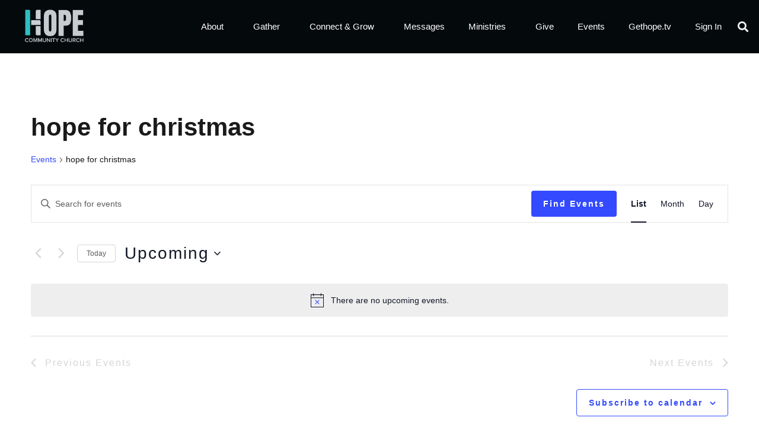

--- FILE ---
content_type: text/css
request_url: https://www.gethope.net/wp-content/themes/hello-elementor-child-hope-church/style.css?ver=1.0.0
body_size: 3705
content:
/* 
Theme Name:		Hello Elementor Child - Hope Church
Theme URI:		https://elementor.com/
Description:	Hello Elementor Child is a child theme of Hello Elementor, created by Elementor team
Author:			Elementor Team
Author URI:		https://elementor.com/
Template:		hello-elementor
Version:		1.0.0
Text Domain:	hello-elementor-child
Tags:           flexible-header, custom-colors, custom-menu, custom-logo, editor-style, featured-images, rtl-language-support, threaded-comments, translation-ready
*/

/*
    Add your custom styles here
*/
.so-row{
    padding-bottom:24px;
}
.serve-col img{
    display:block !important;
}
.campus-cat span,
.avail-cat span{
color:#53b36c;
   font-size:13px;
   font-family: 'Montserrat', sans-serif;
   font-weight: 700;
   line-height: 1.6;    
}
.campus-cat,
.avail-cat{
    color:#999999;
    font-size: 13px;
    font-family: 'Montserrat', sans-serif;
    font-weight: 400;
    line-height: 1.6;
}

.serve-sect{
    float:left;
    padding-bottom:10px;
    height:415px;
}
.serve-button,
.serve-form-button{
font-family: "Montserrat", Sans-serif;
    font-size: 12px !important;
    font-weight: 700;
    text-transform: uppercase;
    letter-spacing: 2px;
    fill: #ffffff;
    color: #ffffff;
    border-radius:0 !important;
    background-color: #1c3d5c !important;
    border-radius: 0px 0px 0px 0px;
    margin:10px 0 !important;
}
.so-col h5{
    font-size: 15px;
    font-family: 'Montserrat', sans-serif;
    font-weight: 500;
    line-height: 1.2;
    color:#000;
}

@media only screen and (min-width:768px){
    .so-row{
        transition: background 0.3s, border 0.3s, border-radius 0.3s, box-shadow 0.3s;
        width:50%;
        float:left;
        min-height: 436px;
    }
    .so-row:after{
        content:"";
        display:table;
        clear:both;
    }
    .so-col{
        padding: 15px 15px 15px 20px;
    }
    .so-row:nth-child(odd) .so-col{
    border-right:1px solid #6e6f71;
    height:100%;
    }
}
@media only screen and (min-width: 768px) {
    .post_list_wrapper .serve-sect .serve-col {
        padding: 10px !important;
        margin-bottom: 2%;
    }


    .post_list_wrapper .serve-sect:nth-child(3n+1) {
        margin-left: 0 !important;
    }
}





#mc_signup_form .mc_var_label {
	display:block;
}

#mc_signup_submit {
	width:60% !important;
	padding:20px !important;
}

form#mc-embedded-subscribe-form label[for] {
	display:block !important;
}


  #churchonline_counter { overflow: auto; width: 200px; padding: 10px; display: none; }
  #churchonline_counter .description, #churchonline_counter .time li .label { font-size: 0.8em; }
  #churchonline_counter .time { list-style: none; padding: 0; margin: 10px 0 0 0; }
  #churchonline_counter .time li { float: left; padding: 0 10px; text-align: center; }
  #churchonline_counter .time li:first-child { padding-left: 0; }
  #churchonline_counter .time li span { font-size: 1.2em; }
  #churchonline_counter .live { display: none; font-weight: bold; }



.btn,
.btn:visited {
 -moz-transition: all .5s linear; /* Firefox 4 */
 -webkit-transition: all .5s linear; /* Safari and Chrome */
 -o-transition: all .5s linear; /* Opera */  
  transition: all .5s linear;
  
  background-color: #F39C12;
  color: #FFF;
  border: 1px solid #F39C12;
  border-radius: 2px;
  
  font: 20px/100% 'Source Sans Pro',sans-serif;
  text-transform: uppercase;
  letter-spacing: 2px;
  padding: 12px 24px;
}

.btn:hover,
.btn:active {
  background-color: #D35400;
  color: #FFF;
  border-color: #D35400;
}

.btn-100 {
  width: 100%;
  padding: 20px 0;
  display:block;
  font-size: 30px;
}
#publish {
display: none;
}

.mc-field-group{
    margin-bottom: 20px;
}

#appNotes-bground {
background-image: url('../../img/appmessagenotes-notebook.jpg') !important;
width: 90%;
box-sizing: border-box;
margin-bottom: 20px;
}